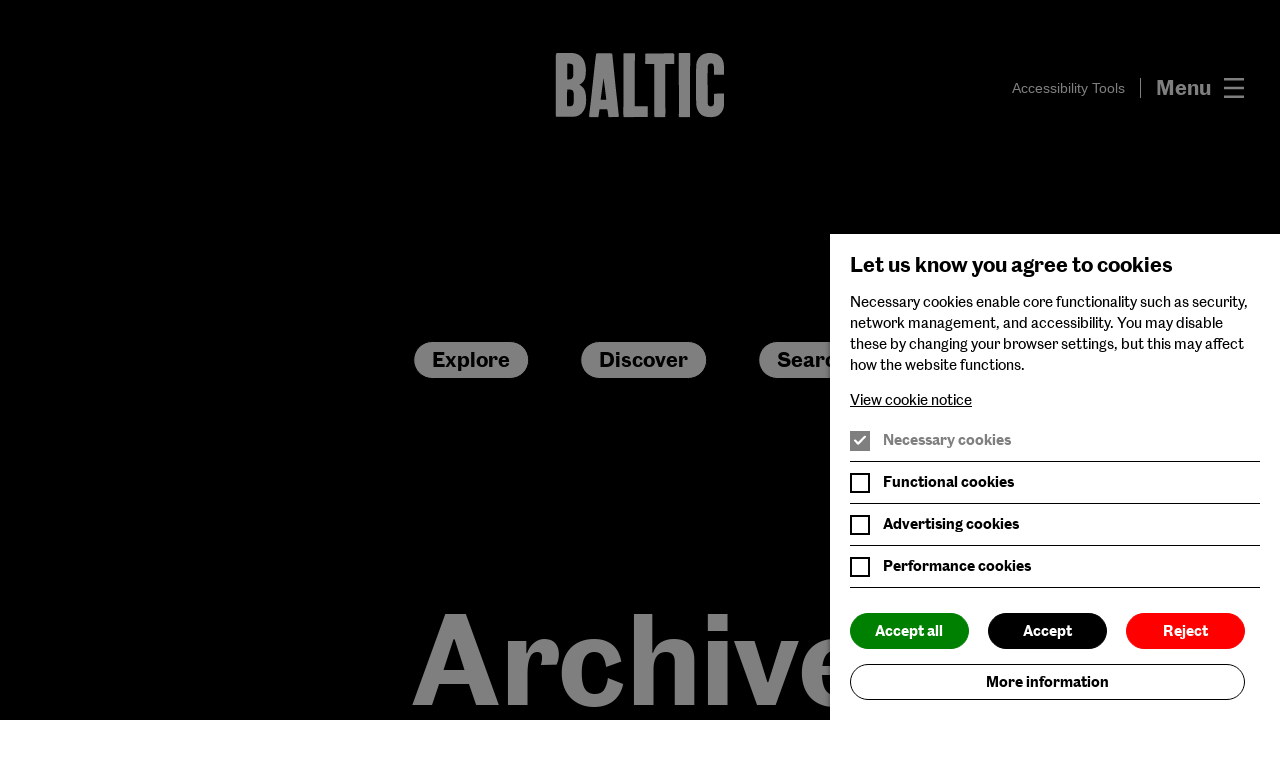

--- FILE ---
content_type: image/svg+xml
request_url: https://archive.baltic.art/assets/img/footer-logo-2.svg
body_size: 12802
content:
<svg width="132" height="37" viewBox="0 0 132 37" fill="none" xmlns="http://www.w3.org/2000/svg">
<g clip-path="url(#clip0_4484_39229)">
<path d="M95.8797 20.8677H93.8324V35.7079H95.8797V20.8677ZM91.2762 25.4954H89.2168V35.7079H91.2762V25.4954ZM88.8533 22.1398C88.8264 22.4093 88.8817 22.6806 89.0116 22.9182C89.1416 23.1558 89.3403 23.3487 89.5817 23.4714C89.8231 23.5942 90.096 23.6413 90.3646 23.6064C90.6332 23.5715 90.885 23.4563 91.087 23.2759C91.289 23.0956 91.4319 22.8584 91.4969 22.5955C91.5618 22.3325 91.5459 22.0561 91.4511 21.8024C91.3563 21.5487 91.1872 21.3295 90.9658 21.1735C90.7443 21.0175 90.481 20.9321 90.2102 20.9283C90.0393 20.9077 89.8659 20.9236 89.7017 20.9752C89.5375 21.0268 89.3862 21.1127 89.2579 21.2273C89.1295 21.342 89.027 21.4826 88.9572 21.6399C88.8875 21.7973 88.852 21.9677 88.8533 22.1398ZM78.1441 30.6199C78.1627 31.6825 78.4922 32.7163 79.0919 33.5937C79.6915 34.4711 80.535 35.1535 81.5182 35.5569C82.5014 35.9602 83.5813 36.0667 84.6244 35.8632C85.6674 35.6597 86.628 35.1551 87.3875 34.4118L86.6605 32.8974C86.2539 33.3131 85.7673 33.6421 85.2302 33.8649C84.6931 34.0877 84.1165 34.1994 83.5351 34.1936C82.6927 34.0461 81.9294 33.6063 81.3794 32.9515C80.8293 32.2967 80.5278 31.469 80.5278 30.6139C80.5278 29.7587 80.8293 28.931 81.3794 28.2762C81.9294 27.6214 82.6927 27.1816 83.5351 27.034C84.1007 27.0082 84.6653 27.1029 85.1916 27.3117C85.7179 27.5206 86.1938 27.8388 86.5879 28.2454L87.3269 26.7311C86.8134 26.2127 86.1927 25.8129 85.5084 25.5597C84.8241 25.3065 84.0927 25.2059 83.3654 25.2653C82.6687 25.255 81.9771 25.3864 81.3326 25.6513C80.6882 25.9162 80.1041 26.3091 79.616 26.8063C79.1278 27.3036 78.7457 27.8948 78.4927 28.544C78.2396 29.1933 78.1211 29.8871 78.1441 30.5835V30.6199ZM69.7366 25.4591H67.762V35.6838H69.8336V30.5472C69.8336 28.5847 70.5362 26.9129 72.4503 26.9129C74.3644 26.9129 74.5824 28.197 74.5824 29.9173V35.6232H76.654V29.566C76.654 27.1431 75.9029 25.1926 73.0197 25.1926C72.3819 25.1784 71.7526 25.3406 71.2011 25.6612C70.6496 25.9818 70.1973 26.4485 69.8941 27.0097H69.8336L69.7366 25.4591ZM30.4615 28.2818C30.4064 29.2945 30.5639 30.3075 30.9238 31.2557C31.2837 32.2038 31.838 33.0661 32.5511 33.7873C33.2642 34.5084 34.1204 35.0723 35.0645 35.4427C36.0086 35.8131 37.0198 35.9819 38.033 35.9381C39.0443 35.9876 40.0543 35.8173 40.9933 35.4387C41.9324 35.0602 42.7782 34.4824 43.4724 33.7454L42.5638 32.219C41.9952 32.8139 41.3074 33.2822 40.5455 33.5932C39.7835 33.9043 38.9646 34.0511 38.142 34.0241C36.6536 33.956 35.2488 33.3167 34.2196 32.2394C33.1904 31.162 32.6161 29.7293 32.6161 28.2394C32.6161 26.7494 33.1904 25.3168 34.2196 24.2395C35.2488 23.1621 36.6536 22.5229 38.142 22.4548C38.9438 22.4483 39.7386 22.6049 40.4779 22.9152C41.2172 23.2255 41.8857 23.683 42.4426 24.2598L43.3271 22.588C42.2205 21.5968 40.8514 20.946 39.3841 20.7139C37.9168 20.4818 36.4136 20.6781 35.0551 21.2793C33.6967 21.8805 32.5406 22.8611 31.7258 24.1032C30.9109 25.3453 30.4719 26.7963 30.4615 28.2818ZM21.5088 30.7047H18.989V27.9668H21.5088V30.7047ZM21.5088 25.1563H18.989V22.4305H21.5088V25.1563ZM16.1906 30.7047H13.6707V27.9668H16.1906V30.7047ZM16.1906 25.1563H13.6707V22.4305H16.1906V25.1563ZM10.8602 30.7047H8.40096V27.9668H10.9208L10.8602 30.7047ZM10.8602 25.1563H8.40096V22.4305H10.9208L10.8602 25.1563ZM5.54195 30.7047H3.02212V27.9668H5.54195V30.7047ZM5.54195 25.1563H3.02212V22.4305H5.54195V25.1563ZM24.2952 19.6199H0.247927V35.3688L1.65318 36.762L3.0585 35.3688V33.4789H5.56613V35.3688L6.97145 36.762L8.3767 35.3688V33.4789H10.8965V35.3688L12.2897 36.762L13.695 35.3688V33.4789H16.2148V35.3688L17.6201 36.762L19.0133 35.3688V33.4789H21.5331V35.3688L22.9383 36.762L24.3315 35.3688L24.2952 19.6199ZM4.58486 7.99005L12.2534 6.5363L19.934 7.99005V9.8314L12.2534 8.89864L4.58486 9.8314V7.99005ZM0.211548 17.5242H24.3073L24.1498 16.664C23.6299 15.1027 23.5214 13.4337 23.8348 11.8182C23.9599 11.0769 24.0368 10.3283 24.065 9.57705C24.1365 8.32475 23.8907 7.07467 23.3503 5.9427C23.0345 5.28759 22.5926 4.70109 22.0501 4.21677C21.5076 3.73244 20.8749 3.35976 20.1883 3.12C19.304 2.80502 16.9659 2.24776 16.1543 2.06605C12.9681 1.36341 12.3503 0.164062 12.3503 0.164062C12.3503 0.164062 11.7446 1.37552 8.55845 2.06605C7.75889 2.24776 5.40867 2.80502 4.53643 3.12C3.15114 3.60655 2.01453 4.62126 1.37457 5.9427C0.825428 7.07204 0.575119 8.32337 0.647652 9.57705C0.675956 10.3323 0.752843 11.0849 0.87783 11.8303C1.19619 13.4447 1.09187 15.114 0.574968 16.6761L0.211548 17.5242ZM37.7665 16.9063C38.9548 16.9677 40.1429 16.7783 41.2532 16.3504C42.3636 15.9225 43.3715 15.2658 44.2114 14.4228V8.42616H37.8513V11.0065H40.892V13.1508C40.892 13.1508 40.2257 14.0715 37.8634 14.0715C35.5011 14.0715 33.6718 12.3755 33.6718 9.43168C33.6718 6.48786 35.4769 4.79181 37.8028 4.79181C38.5061 4.78199 39.203 4.92534 39.8452 5.21194C40.4875 5.49854 41.0597 5.92153 41.522 6.45149L43.7753 4.50107C43.0403 3.6536 42.121 2.98584 41.0878 2.54903C40.0545 2.11222 38.935 1.91797 37.815 1.98124C35.8358 1.98124 33.9376 2.76744 32.5381 4.16693C31.1386 5.56643 30.3524 7.46455 30.3524 9.44373C30.3524 11.4229 31.1386 13.321 32.5381 14.7205C33.9376 16.12 35.8358 16.9063 37.815 16.9063H37.7665ZM49.5418 26.9492C50.2704 26.8883 51.0005 27.0486 51.6366 27.4091C52.2727 27.7696 52.7853 28.3136 53.1074 28.9701C53.4295 29.6265 53.546 30.3647 53.4419 31.0885C53.3378 31.8122 53.0178 32.4877 52.5237 33.0267C52.0296 33.5657 51.3845 33.9432 50.6725 34.1097C49.9605 34.2763 49.2148 34.2242 48.5329 33.9603C47.851 33.6965 47.2646 33.233 46.8503 32.6306C46.4359 32.0282 46.2129 31.3147 46.2103 30.5835C46.1662 30.1209 46.2197 29.6541 46.3674 29.2135C46.5151 28.7728 46.7538 28.3681 47.0678 28.0255C47.3819 27.6829 47.7643 27.41 48.1905 27.2246C48.6167 27.0392 49.0771 26.9454 49.5418 26.9492ZM49.5418 25.2653C48.8212 25.2309 48.1012 25.3431 47.4252 25.5952C46.7493 25.8472 46.1316 26.2339 45.6095 26.7317C45.0874 27.2294 44.6717 27.8281 44.3877 28.4912C44.1038 29.1544 43.9573 29.8682 43.9573 30.5896C43.9573 31.311 44.1038 32.0248 44.3877 32.688C44.6717 33.3511 45.0874 33.9498 45.6095 34.4475C46.1316 34.9453 46.7493 35.332 47.4252 35.584C48.1012 35.8361 48.8212 35.9483 49.5418 35.9139C50.2624 35.9483 50.9824 35.8361 51.6583 35.584C52.3342 35.332 52.9519 34.9453 53.4741 34.4475C53.9962 33.9498 54.4118 33.3511 54.6958 32.688C54.9798 32.0248 55.1262 31.311 55.1262 30.5896C55.1262 29.8682 54.9798 29.1544 54.6958 28.4912C54.4118 27.8281 53.9962 27.2294 53.4741 26.7317C52.9519 26.2339 52.3342 25.8472 51.6583 25.5952C50.9824 25.3431 50.2624 25.2309 49.5418 25.2653ZM52.5462 13.8171C52.3607 14.1053 52.1063 14.3427 51.8059 14.5077C51.5055 14.6727 51.1686 14.7601 50.8259 14.762C49.9052 14.762 49.251 14.2774 49.251 13.4779C49.251 12.6783 49.8568 12.2664 50.8865 12.2664L52.5462 12.1695V13.8171ZM52.6673 16.6761H55.8898V10.8369C55.8898 7.4691 54.0241 6.1365 50.7896 6.1365C49.2522 6.14764 47.7371 6.50366 46.3557 7.17833L47.24 9.35892C48.2041 8.79082 49.2956 8.47428 50.414 8.43828C51.7466 8.43828 52.534 9.00766 52.534 10.098V10.3281L49.9295 10.4371C48.0154 10.5219 45.8953 11.2973 45.8953 13.6111C45.8953 15.925 47.8215 16.9063 49.6508 16.9063C50.2098 16.9139 50.7638 16.7997 51.2742 16.5716C51.7847 16.3436 52.2393 16.0072 52.6067 15.5858L52.6673 16.6761ZM58.5792 25.447H56.5318V31.5769C56.5318 34.1089 57.2829 35.9261 60.1662 35.9261C60.7973 35.9472 61.4228 35.8002 61.9784 35.5C62.534 35.1999 62.9998 34.7574 63.3281 34.2179V35.6838H65.3391V25.447H63.2796V30.9349C63.2796 32.643 62.5527 34.1936 60.7356 34.1936C58.9184 34.1936 58.6155 32.8853 58.6155 31.4921L58.5792 25.447ZM61.7047 8.91069H63.9944V6.36668H61.7047V3.55611H58.3248V6.36668H56.8589V8.91069H58.3248V12.9206C58.3248 15.3435 58.8942 16.9305 61.5836 16.9305C62.4028 16.9264 63.2177 16.8124 64.0065 16.5913L63.8369 13.9625C63.5149 14.0828 63.175 14.1483 62.8314 14.1563C61.8016 14.1563 61.7411 13.5263 61.7411 12.6298L61.7047 8.91069ZM72.2685 10.4129H68.0043C68.0043 9.84747 68.2289 9.30515 68.6288 8.90529C69.0286 8.50544 69.571 8.28079 70.1364 8.28079C70.7019 8.28079 71.2442 8.50544 71.6441 8.90529C72.0439 9.30515 72.2685 9.84747 72.2685 10.4129ZM75.3456 12.327C75.3456 12.327 75.3456 11.7213 75.3456 11.2125C75.3764 10.5294 75.2623 9.84758 75.0108 9.21178C74.7593 8.57598 74.3761 8.00062 73.8863 7.52348C73.3966 7.04634 72.8115 6.67823 72.1694 6.44335C71.5272 6.20848 70.8426 6.1122 70.1606 6.16075C69.4326 6.10962 68.702 6.21162 68.0158 6.46029C67.3297 6.70895 66.7032 7.09876 66.177 7.60445C65.6507 8.11014 65.2363 8.72047 64.9606 9.39619C64.6848 10.0719 64.5537 10.798 64.5758 11.5275C64.5337 12.2585 64.6487 12.99 64.9131 13.6728C65.1775 14.3556 65.5852 14.9738 66.1086 15.4858C66.6321 15.9978 67.2593 16.3917 67.9478 16.6409C68.6363 16.8901 69.3702 16.9888 70.1001 16.9305C71.8938 17.0399 73.6579 16.4345 75.0064 15.2466L73.686 13.5021C72.762 14.1173 71.6823 14.4576 70.5725 14.4834C69.937 14.5444 69.3031 14.3522 68.8086 13.9484C68.3141 13.5446 67.9989 12.9619 67.9316 12.327H75.3456ZM79.4525 9.14087C79.4525 8.59572 79.8886 8.38978 80.6639 8.38978C81.6085 8.47741 82.5101 8.82552 83.2685 9.3953L84.3588 7.42063C83.2325 6.52742 81.8213 6.07137 80.3852 6.1365C78.2289 6.1365 76.4602 7.34795 76.4602 9.3953C76.4602 11.4426 77.9744 12.1453 79.6947 12.5814C80.0703 12.7147 81.5846 13.0539 81.5846 13.7202C81.5846 14.3865 81.0031 14.6045 80.1551 14.6045C79.0362 14.5124 77.9697 14.0908 77.0901 13.3931L75.8787 15.392C77.0806 16.4514 78.6381 17.0182 80.2399 16.979C82.372 16.979 84.6253 16.034 84.6253 13.5506C84.6253 11.273 82.7476 10.7157 80.991 10.1948C80.2762 9.98888 79.4888 9.73453 79.4888 9.18937L79.4525 9.14087ZM92.8147 16.7488H96.1946V10.6916C96.1946 8.17175 95.4193 6.26974 92.4149 6.26974C91.8034 6.24215 91.1961 6.38357 90.6597 6.67849C90.1233 6.9734 89.6786 7.41042 89.3743 7.94155C89.3743 7.94155 89.3743 6.81491 89.3743 5.76095V2.3204H85.9337V16.8578H89.3016V11.7698C89.3016 10.2433 89.7376 9.06818 91.1429 9.06818C92.5482 9.06818 92.7178 10.1585 92.7178 11.4184L92.8147 16.7488ZM105.123 10.4614H100.859C100.871 9.90333 101.104 9.37284 101.505 8.985C101.907 8.59716 102.445 8.38325 103.003 8.38978C103.278 8.38658 103.551 8.43765 103.807 8.54002C104.062 8.6424 104.295 8.79411 104.492 8.98648C104.689 9.17885 104.846 9.40813 104.954 9.66119C105.063 9.91426 105.12 10.1862 105.123 10.4614ZM108.212 12.3755C108.212 12.3755 108.212 11.7697 108.212 11.2609C108.243 10.5779 108.129 9.89608 107.877 9.26028C107.626 8.62448 107.243 8.04906 106.753 7.57192C106.263 7.09477 105.678 6.72673 105.036 6.49186C104.394 6.25699 103.709 6.16063 103.027 6.20918C102.299 6.15805 101.569 6.26012 100.882 6.50879C100.196 6.75746 99.5698 7.14719 99.0436 7.65288C98.5173 8.15857 98.103 8.76898 97.8272 9.44469C97.5514 10.1204 97.4204 10.8464 97.4425 11.5759C97.4023 12.3064 97.5187 13.037 97.7839 13.7189C98.049 14.4008 98.4567 15.0183 98.9797 15.5298C99.5027 16.0414 100.129 16.4353 100.817 16.6852C101.504 16.9351 102.237 17.0353 102.967 16.979C104.76 17.0884 106.525 16.483 107.873 15.2951L106.528 13.5021C105.61 14.1194 104.533 14.46 103.427 14.4834C102.79 14.5478 102.152 14.3571 101.655 13.9529C101.158 13.5488 100.841 12.9642 100.774 12.327L108.212 12.3755ZM115.723 13.8898C115.538 14.178 115.283 14.4153 114.983 14.5803C114.683 14.7453 114.346 14.8328 114.003 14.8347C113.082 14.8347 112.428 14.3501 112.428 13.5506C112.428 12.751 113.034 12.3391 114.064 12.3391L115.723 12.2422V13.8898ZM115.844 16.7488H119.067V10.9096C119.067 7.54178 117.201 6.20918 113.967 6.20918C112.429 6.22033 110.914 6.57634 109.533 7.25101L110.417 9.43168C111.381 8.86358 112.473 8.54697 113.591 8.51097C114.936 8.51097 115.711 9.08034 115.711 10.1706V10.4008L113.106 10.5098C111.192 10.5946 109.072 11.3699 109.072 13.6838C109.072 15.9977 110.999 16.979 112.828 16.979C113.387 16.9865 113.941 16.8724 114.451 16.6443C114.962 16.4163 115.416 16.0799 115.784 15.6585L115.844 16.7488ZM128.577 11.5396C128.525 12.004 128.341 12.4436 128.045 12.8055C127.75 13.1673 127.356 13.436 126.911 13.5793C126.466 13.7225 125.99 13.7341 125.539 13.6126C125.088 13.4911 124.681 13.2418 124.368 12.8947C124.056 12.5476 123.85 12.1175 123.776 11.6561C123.702 11.1948 123.763 10.722 123.952 10.2946C124.141 9.86715 124.449 9.50339 124.84 9.24712C125.23 8.99085 125.687 8.85297 126.154 8.85013C126.496 8.84806 126.834 8.91835 127.147 9.05643C127.46 9.1945 127.74 9.39726 127.969 9.65128C128.197 9.90531 128.37 10.2049 128.475 10.5304C128.58 10.8558 128.614 11.1998 128.577 11.5396ZM131.823 16.7367V2.21141H128.468V7.60238C128.076 7.11955 127.575 6.73694 127.006 6.48624C126.438 6.23554 125.817 6.12397 125.197 6.16075C122.192 6.16075 120.351 8.48672 120.351 11.5275C120.351 14.5682 122.241 16.9305 125.197 16.9305C125.846 16.9552 126.493 16.8254 127.082 16.5516C127.672 16.2778 128.188 15.8679 128.589 15.3556H128.649V16.664L131.823 16.7367Z" fill="white"/>
</g>
<defs>
<clipPath id="clip0_4484_39229">
<rect width="131.539" height="36.61" fill="white" transform="translate(0.247925 0.201172)"/>
</clipPath>
</defs>
</svg>
